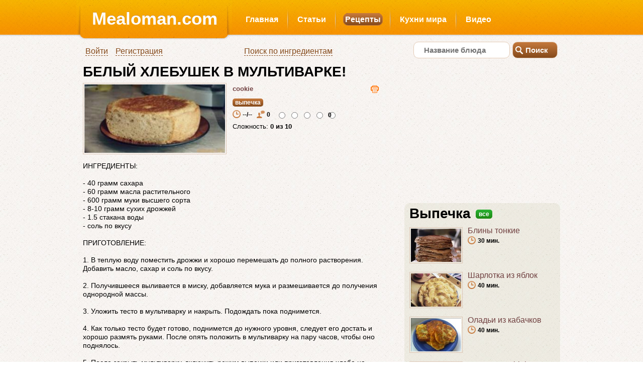

--- FILE ---
content_type: text/html; charset=utf-8
request_url: https://mealoman.com/recipe/belij-hlebushek-v-muljtivarke/
body_size: 6876
content:
<!DOCTYPE html PUBLIC "-//W3C//DTD XHTML 1.0 Strict//EN" "http://www.w3.org/TR/xhtml1/DTD/xhtml1-strict.dtd">
<html xmlns="http://www.w3.org/1999/xhtml">

   <head>   
      <meta charset="utf-8" >   
      <title>БЕЛЫЙ ХЛЕБУШЕК В МУЛЬТИВАРКЕ!</title>
      <meta name="description" content="ИНГРЕДИЕНТЫ:- 40 грамм сахара - 60 грамм масла растительного - 600 грамм муки высшего сорта - 8-10 грамм сухих дрожжей - 1.5 стакана воды - соль по вкусу ПРИГОТОВЛЕНИЕ: 1. В теплую воду поместить дрожжи и хорошо перемешать до полного растворения. Добавить" />      
      <meta name="keywords" content="БЕЛЫЙ ХЛЕБУШЕК В МУЛЬТИВАРКЕ!" />
      <meta name="author" content="cookie" />
      <meta name="document-state" content="Static" />
      <meta http-equiv="X-UA-Compatible" content="IE=edge" />
      <link rel="shortcut icon" href="https://mealoman.com/favicon.ico" />
      <link rel="stylesheet" href="https://mealoman.com/css/reset.css" />
	  <link rel="stylesheet" href="https://mealoman.com/css/960_24_col.css" />
	  <link rel="stylesheet" href="https://mealoman.com/css/text.css" />
	  <link rel="stylesheet" href="https://mealoman.com/css/style.css" />
      <!--[if lt IE 9]>
      <script src="http://html5shiv.googlecode.com/svn/trunk/html5.js"></script>
      <script src="http://mealoman.com/js/selectivizr.js"></script>
      <![endif]-->
	  <script type="text/javascript" src="https://mealoman.com/js/1.7.2/jquery.min.js"></script>	  	  
      
    <meta name="title" content="БЕЛЫЙ ХЛЕБУШЕК В МУЛЬТИВАРКЕ!" />
    <meta property="og:title" content="БЕЛЫЙ ХЛЕБУШЕК В МУЛЬТИВАРКЕ!" />
    <meta property="og:description" content="ИНГРЕДИЕНТЫ:- 40 грамм сахара - 60 грамм масла растительного - 600 грамм муки высшего сорта - 8-10 грамм сухих дрожжей - 1.5 стакана воды - соль по вкусу ПРИГОТОВЛЕНИЕ: 1. В теплую воду поместить дрожжи и хорошо перемешать до полного растворения. Добавить" />
    <meta property="og:url" content="http://mealoman.com:80/recipe/belij-hlebushek-v-muljtivarke/" />
    
    
        <meta property="og:image" content="/Uploads/belij-hlebushek-v-muljtivarke/belij-hlebushek-v-muljtivarke.jpg" />
        <link rel="image_src" href="/Uploads/belij-hlebushek-v-muljtivarke/belij-hlebushek-v-muljtivarke.jpg" />
    

    <script src="/Scripts/jquery-1.4.4.min.js" type="text/javascript"></script>
    <script src="/Scripts/jquery.MetaData.js" type="text/javascript"></script>
    <script src="/Scripts/jquery.rating.js" type="text/javascript"></script>
    <link href="/Scripts/jquery.rating.css" type="text/css" rel="stylesheet" />
    <script src="/Scripts/MicrosoftAjax.js" type="text/javascript"></script>
    <script src="/Scripts/MicrosoftMvcAjax.js" type="text/javascript"></script>
    <script src="/js/jsibox_basic.js" type="text/javascript"></script>
    
    <script src="/js/raphael.js" type="text/javascript"></script>
    <script type="text/javascript" src="/js/jquery.polartimer.min.js"></script>
    <link href="/css/jquery.timeentry.css" type="text/css" rel="stylesheet" />
    
     

     

    <script type="text/javascript" src="/js/jquery.timeentry.js"></script>
    <script type="text/javascript">
        function toggle_visibility(id) {
            var e = document.getElementById(id);
            if (e.style.display == 'block')
                e.style.display = 'none';
            else
                e.style.display = 'block';
        }
    </script>
    <script src="/Scripts/jquery.unobtrusive-ajax.min.js" type="text/javascript"></script>
    <script type="text/javascript">
        $(function () {
            $('#timeInput').timeEntry({ show24Hours: true });
        });
    </script>

     <link href="/css/article.css" type="text/css" rel="stylesheet" />

    
    <script type="text/javascript" src="/js/soundmanager2.js"></script>

       
   </head>
<body>
<!-- Yandex.Metrika counter -->
<script type="text/javascript">
    (function (d, w, c) {
        (w[c] = w[c] || []).push(function() {
            try {
                w.yaCounter31755121 = new Ya.Metrika({
                    id:31755121,
                    clickmap:true,
                    trackLinks:true,
                    accurateTrackBounce:true
                });
            } catch(e) { }
        });

        var n = d.getElementsByTagName("script")[0],
            s = d.createElement("script"),
            f = function () { n.parentNode.insertBefore(s, n); };
        s.type = "text/javascript";
        s.async = true;
        s.src = "https://mc.yandex.ru/metrika/watch.js";

        if (w.opera == "[object Opera]") {
            d.addEventListener("DOMContentLoaded", f, false);
        } else { f(); }
    })(document, window, "yandex_metrika_callbacks");
</script>
<noscript><div><img src="https://mc.yandex.ru/watch/31755121" style="position:absolute; left:-9999px;" alt="" /></div></noscript>
<!-- /Yandex.Metrika counter -->


   <header class="container_24">
   <h1><a rel="nofollow" href="https://mealoman.com">Mealoman.com</a></h1>
      <div class="grid_8 alpha" id="bgtitle">
      </div>
      
      <nav class="grid_16">
         
    <ul>
        <li><a rel="nofollow" href="/">Главная</a> </li>
        <li><a rel="nofollow" href="/Articles/">Статьи</a> </li>
        <li><a href="/Recipes/" class="selected">Рецепты</a> </li>
        <li><a rel="nofollow" href="/World/">Кухни мира</a> </li>

        <li><a rel="nofollow" href="/Videos/">Видео</a> </li>
    </ul>

      </nav>

	  <div id="loginstats" class="grid_13 omega">
		<ul>
            
            <li>
		
            <a rel="nofollow" onmouseover='this.style.cursor="pointer"' onfocus='this.blur();' href="/Account/Login" ><span>Войти</span></a>
			<div id='PopUpLogIn' style='display: none; position: absolute; left: 10px; top: 25px; color:#854A1B; z-index:1000; padding: 10px; background-color:#F8B202; border: solid 1px #b06931; text-align: justify; font-size: 12px; width: 260px; height:150px;' class="rounded">
				<form action="/User/Login" method="post" accept-charset="utf-8" style="width:250px">
				    <table>
					<tr><td>
					<span style="position:relative;top:12px; font-size:14px;">Логин:</span>
					</td>
					<td>&nbsp;</td>
					<td>
                    <input class="rounded" id="UserName" name="UserName" style="float:left" type="text" value="" />
					</td></tr>
                    <tr><td>&nbsp;</td></tr>
					<tr><td>
					<span style="position:relative;top:12px; font-size:14px;">Пароль:</span>
					</td>
					<td>&nbsp;&nbsp;&nbsp;</td>
					<td>
                    <input class="rounded" id="Password" name="Password" style="float:left" type="password" value="" />
					</td></tr>
                    <tr><td>&nbsp;</td></tr>
					<tr><td>
						<a rel="nofollow" onmouseover='this.style.cursor="pointer"' 
						style="font-size: 12px; position:relative; top:20px;" 
						onfocus='this.blur();' onclick="document.getElementById('PopUpLogIn').style.display = 'none'">Закрыть</a>
					</td><td>&nbsp;</td><td style="text-align:center">
						<input type="hidden" name="persistent" value="false" />
						<input type="submit" value="Вход" class="enter" />
					</td></tr>
					</table>
				</form>
                </div>
            </li>
            
            <li>
               <a rel="nofollow" href="https://mealoman.com/Account/Register">Регистрация</a>
            </li>   
                     
            <li style="width:470px; text-align:center;"><a rel="nofollow" href="https://mealoman.com/Site/ExtSearch">Поиск по ингредиентам</a></li>
         </ul>
	  </div>
      <form action="https://mealoman.com/Recipes/SearchResults" method="get" class="grid_11" id="myform" name="myform">
         <p>
			<input type="button" value="Поиск" class="rounded" id="searchButton" onclick="if (document.getElementById('searchString').value.length>2) submit();" />
            <input type="text" name="searchString" value="" id="searchString" placeholder="Название блюда" class="rounded" />            
         </p>
      </form>
    
   </header>

   
	
   <div id="main" class="container_24">
      <div id="primary" class="grid_15" style="margin-bottom:30px;">
          
    <script type="text/javascript">
        $(function () {
            $('.auto-submit-star').rating({
                callback: function (value, link) {
                    $.ajax({
                        type: "POST",
                        url: "/Recipe/RateArticle",
                        data: $("#rate").serialize(),
                        dataType: "text/plain",
                        success: function (response) {
                            if (response != 'false') {
                                var data = eval('(' + response + ')');
                                $('#rating').html(data);
                            }
                            else alert('Вы уже проголосовали!');
                        },
                        error: function (response) {
                            alert('Ошибка.');
                        }
                    });
                }
            });
        });

    </script>
    <div itemscope itemtype="http://schema.org/Recipe" id="printable" >
        <h1 itemprop="name" class="hh">
            БЕЛЫЙ ХЛЕБУШЕК В МУЛЬТИВАРКЕ!</h1>
        <div style="padding:3px" id='wiki'></div>
        
        <a rel="nofollow" id="fake"></a>
        <span style="display:none" itemprop="recipeYield">Количество порций:1</span>
        <article class="clearleft">
        
            
            <a rel="nofollow" class="thumbnail" href="/Uploads/belij-hlebushek-v-muljtivarke/belij-hlebushek-v-muljtivarke.jpg" rel="rr"
                onclick="return jsiBoxOpen(this)" title="БЕЛЫЙ ХЛЕБУШЕК В МУЛЬТИВАРКЕ!">
                <img  src="/Uploads/belij-hlebushek-v-muljtivarke/thumb_belij-hlebushek-v-muljtivarke.jpg"
                    width="280" style="min-height: 100px;" alt="" /></a>
            
            <div style="line-height: 18pt">
                <div class="articleAuthor">
                   <a rel="nofollow" href="/Author/cookie/"><span itemprop="author">
                        cookie</span></a>
                   <noindex>
                       <a rel="nofollow" href="#" onclick="javascript:print();return false;" title="Печатать" style="float:right" rel="nofollow" class="noPrint">
                        <img src="/images/print.png" />
                       </a>
                   </noindex>
                </div>
                
                <span><a rel="nofollow" class="roundedbrown" href="/Super/belij-hlebushek-v-muljtivarke" title="категория"><span
                    itemprop="recipeCategory">
                    выпечка</span></a></span>
                
                <div style="float: left; width: 280px;" class="noPrint">
                    
                    <a rel="nofollow" href="#" class="articleTimer" title="время приготовления">
                        --/--</a>
                    
                    <a rel="nofollow" href="#" class="articleComments" title="комментарии">
                        0</a>
                    
                    <div id="rater">
                        <form id="rate" method="post" action="">
                        <input class="auto-submit-star" type="radio" name="score" value="1" />
                        <input class="auto-submit-star" type="radio" name="score" value="2" />
                        <input class="auto-submit-star" type="radio" name="score" value="3" />
                        <input class="auto-submit-star" type="radio" name="score" value="4" />
                        <input class="auto-submit-star" type="radio" name="score" value="5" />
                        <input type="hidden" name="ArticleID" value="33482" />
                        </form>
                    </div>
                    <span id="rating">
                        0</span>
                    
                </div>
                <div>
                    Сложность: <b>
                        0
                        из 10</b></div>
                
                <div id="resultBook">
                    
                </div>
                <div>
                    
                </div>
            </div>
        </article>
        <div style="clear: left; padding-bottom: 10px">
        </div>



        



        <div style="font-size: 14px; line-height: 13pt;">
            
            <div  itemprop="recipeInstructions"   class="recBody">
                ИНГРЕДИЕНТЫ:<br><br>- 40 грамм сахара <br>- 60 грамм масла растительного <br>- 600 грамм муки высшего сорта <br>- 8-10 грамм сухих дрожжей <br>- 1.5 стакана воды <br>- соль по вкусу <br><br>ПРИГОТОВЛЕНИЕ:<br><br> 1. В теплую воду поместить дрожжи и хорошо перемешать до полного растворения. Добавить масло, сахар и соль по вкусу. <br><br>2. Получившееся выливается в миску, добавляется мука и размешивается до получения однородной массы. <br><br>3. Уложить тесто в мультиварку и накрыть. Подождать пока поднимется. <br><br>4. Как только тесто будет готово, поднимется до нужного уровня, следует его достать и хорошо размять руками. После опять положить в мультиварку на пару часов, чтобы оно поднялось. <br><br>5. После закрыть мультиварку, включить режим выпечки или приготовления хлеба на один час. <br><br>6. По прошествии часа, нужно перевернуть почти готовый хлеб и продлить режим выпечки еще на 20 минут. <br><br>После звукового сигнала мультиварки достать готовый хлеб и дать ему остыть до комнатной температуры. Все, хлеб готов к употреблению, можно подавать на стол.<br><br>ПРИЯТНОГО АППЕТИТА!</div>
            
            <div style="clear: left;">
            </div>
            <div class="bottom15">
                <!--   <script type="text/javascript" src="//yandex.st/share/share.js" charset="utf-8"></script>
                <div class="yashare-auto-init" data-yashareL10n="ru" data-yashareType="link" 
                data-yashareQuickServices="vkontakte,facebook,twitter,odnoklassniki,moimir"></div>-->
            </div>
            
        </div>
    </div>



    <script type="text/javascript">(function() {
    if (window.pluso)if (typeof window.pluso.start == "function") return;
    if (window.ifpluso==undefined) { window.ifpluso = 1;
        var d = document, s = d.createElement('script'), g = 'getElementsByTagName';
        s.type = 'text/javascript'; s.charset='UTF-8'; s.async = true;
        s.src = ('https:' == window.location.protocol ? 'https' : 'http')  + '://share.pluso.ru/pluso-like.js';
        var h=d[g]('body')[0];
        h.appendChild(s);
    }})();</script>
<div class="pluso" data-background="transparent" data-options="medium,round,line,horizontal,nocounter,theme=08" data-services="vkontakte,odnoklassniki,facebook,twitter,google,moimir,email,print"></div>




    <div>
        
    </div><div style="float:right; font-style:italic">БЕЛЫЙ ХЛЕБУШЕК В МУЛЬТИВАРКЕ!</div>

      </div>

      <aside id="secondary" class="grid_8 omega prefix_1">
        
   &nbsp;

        
        
    <!--
    <div class="addRecipeButton">
        <a rel="nofollow" href="/Recipe/CreateArticle" class="addRecipeButton">Добавить рецепт</a>
        <img = src="http://mealoman.com/Scripts/star.gif" width="0" height="0" />
    </div>
    -->
    <div style="margin-bottom:8px;">
<script async src="//pagead2.googlesyndication.com/pagead/js/adsbygoogle.js"></script>
<!-- adapt -->
<ins class="adsbygoogle"
     style="display:block"
     data-ad-client="ca-pub-5948051631042400"
     data-ad-slot="6530634757"
     data-ad-format="auto"></ins>
<script>
    (adsbygoogle = window.adsbygoogle || []).push({});
</script>
</div>


   
    <div class="povarBlock">
        <div class="trans">
        </div>
        <div class="transPovarBlock">
            <p>
                <div>
                    <h4>
                        Выпечка</h4>
                    <span class="periodFilter"><a class="roundedgreen" href="/Super/Baking">
                        все</a></span></div>
                
                <article class="small" style="padding-bottom: 0px;">
                    <a rel="nofollow" href="/Recipe/blini-tonkie/" class="imgRecipe">
                        <img class="imagedropshadow" width="100" height="66" src="/uploads/blini-tonkie/c_EH001708.JPG"
                            alt="Перейти к рецепту" /></a>
                    <div class="smallarticleTitle">
                        <div class="articleTitle" style="padding-top: 0px; margin-bottom: 3px">
                            <a rel="nofollow" href="/Recipe/blini-tonkie/">
                                Блины тонкие</a>
                        </div>
                        <span><a rel="nofollow" href="#" class="articleTimer" title="время приготовления">
                            30 мин.</a> </span>
                    </div>
                </article>
                
                <article class="small" style="padding-bottom: 0px;">
                    <a rel="nofollow" href="/Recipe/sharlotka-iz-yablok/" class="imgRecipe">
                        <img class="imagedropshadow" width="100" height="66" src="/uploads/sharlotka-iz-yablok/c_20320.JPG"
                            alt="Перейти к рецепту" /></a>
                    <div class="smallarticleTitle">
                        <div class="articleTitle" style="padding-top: 0px; margin-bottom: 3px">
                            <a rel="nofollow" href="/Recipe/sharlotka-iz-yablok/">
                                Шарлотка из яблок</a>
                        </div>
                        <span><a rel="nofollow" href="#" class="articleTimer" title="время приготовления">
                            40 мин.</a> </span>
                    </div>
                </article>
                
                <article class="small" style="padding-bottom: 0px;">
                    <a rel="nofollow" href="/Recipe/oladji-iz-kabachkov/" class="imgRecipe">
                        <img class="imagedropshadow" width="100" height="66" src="/uploads/oladji-iz-kabachkov/c_oladyi-iz-kabachkov.jpg"
                            alt="Перейти к рецепту" /></a>
                    <div class="smallarticleTitle">
                        <div class="articleTitle" style="padding-top: 0px; margin-bottom: 3px">
                            <a rel="nofollow" href="/Recipe/oladji-iz-kabachkov/">
                                Оладьи из кабачков</a>
                        </div>
                        <span><a rel="nofollow" href="#" class="articleTimer" title="время приготовления">
                            40 мин.</a> </span>
                    </div>
                </article>
                
                <article class="small" style="padding-bottom: 0px;">
                    <a rel="nofollow" href="/Recipe/pirozhki--robiols/" class="imgRecipe">
                        <img class="imagedropshadow" width="100" height="66" src="/uploads/pirozhki--robiols/c_7042383287_3235703d5c_z.jpg"
                            alt="Перейти к рецепту" /></a>
                    <div class="smallarticleTitle">
                        <div class="articleTitle" style="padding-top: 0px; margin-bottom: 3px">
                            <a rel="nofollow" href="/Recipe/pirozhki--robiols/">
                                Пирожки Robiols</a>
                        </div>
                        <span><a rel="nofollow" href="#" class="articleTimer" title="время приготовления">
                            --/--</a> </span>
                    </div>
                </article>
                
            </p>
        </div>
        <div style="height: 10px;">
        </div>
    </div>
    <div style="height: 810px;">


    </div>

      </aside>
   </div>



   <div id="siteInfo">
   	<footer class="container_24">
           
     </footer>
   </div>
   <script type="text/javascript">
          function change() {
              document.myform.action = http://mealoman.com/Site/Search/ + document.getElementById('searchString').value;              
          }

       fixBrokenImages = function (url) {
           var img = document.getElementsByTagName('img');
           var i = 0, l = img.length;
           for (; i < l; i++) {
               var t = img[i];
               if (t.naturalWidth === 0 && (t.width == 80 || t.width == 50)) {
                   //this image is broken
                   t.src = url;
               }
           }
       }
       window.onload = function () {
           fixBrokenImages('/images/nouser.png');
       }
      </script> 
    <script>
        (function (i, s, o, g, r, a, m) {
            i['GoogleAnalyticsObject'] = r; i[r] = i[r] || function () {
                (i[r].q = i[r].q || []).push(arguments)
            }, i[r].l = 1 * new Date(); a = s.createElement(o),
            m = s.getElementsByTagName(o)[0]; a.async = 1; a.src = g; m.parentNode.insertBefore(a, m)
        })(window, document, 'script', '//www.google-analytics.com/analytics.js', 'ga');

        ga('create', 'UA-43432989-1', 'mealoman.com');
        ga('send', 'pageview');

        </script>
       <script>
           (function (i, s, o, g, r, a, m) {
               i['GoogleAnalyticsObject'] = r; i[r] = i[r] || function () {
                   (i[r].q = i[r].q || []).push(arguments)
               }, i[r].l = 1 * new Date(); a = s.createElement(o),
               m = s.getElementsByTagName(o)[0]; a.async = 1; a.src = g; m.parentNode.insertBefore(a, m)
           })(window, document, 'script', '//www.google-analytics.com/analytics.js', 'ga');

           ga('create', 'UA-43432297-1', 'mealoman.com');
           ga('send', 'pageview');

</script>
    
    
    <script type="text/javascript">
    //<![CDATA[
    var minutesSt = 20;
    var minutesSec = 60*minutesSt;
    var minutes1 = minutesSt;

    function Refresh(){
        var e = document.getElementById('goid');
        e.style.display = 'block';
        minutes1 = minutesSt;
        $('#timer2').polartimer('destroy');
        $('#timer1').polartimer({ timerSeconds: 60, color: "#B06931", opacity: 0.2, callback: function () { if (minutes1>1){ minutes1= minutes1-1; Calc();$('#timer1.timer').polartimer('start');} else if (minutes1==1) {minutes1= minutes1-1; Calc();$('#timer1.timer').polartimer('pause');} } });
        $('#timer2').polartimer({ timerSeconds: minutesSec, color: "#1D8912", callback: function () { play(); $('#timer2.timer').polartimer('pause'); } });
        $('#timer3').polartimer({ timerSeconds: 1, color: "#FA9602" });   
        $('.timer').polartimer('start');
        $('.timer').polartimer('pause');
        $('#timer3.timer').polartimer('start');
        Calc();
    }

    function Calc(){
        if (Math.floor(minutes1/60)<10) {$('#hour').text('0'+Math.floor(minutes1/60));} else {$('#hour').text(Math.floor(minutes1/60));}
        if (Math.floor(minutes1%60)<10) {$('#min').text('0'+(minutes1%60));} else {$('#min').text(minutes1%60);}
    }    
    

    function play() {
        soundManager.destroySound('aSound');
        soundManager.setup({
        url: '/swf/',
        onready: function () {
            var mySound = soundManager.createSound({
                id: 'aSound',
                url: '/sounds/'+ $("#sound option:selected").val()
            });
            mySound.play();
        },
        ontimeout: function () {
           
        }
     });
    }

    function stop() {
        soundManager.stop('aSound');
    }

    function change() {
        hourmin = $("#timeInput").val().split(":", 3);
        minutesSt = Math.floor(hourmin[0])*60 + Math.floor(hourmin[1]);
        minutesSec = 60*minutesSt;        
        Refresh();
    }

    Refresh();
    //]]>
    </script>

<script defer src="https://static.cloudflareinsights.com/beacon.min.js/vcd15cbe7772f49c399c6a5babf22c1241717689176015" integrity="sha512-ZpsOmlRQV6y907TI0dKBHq9Md29nnaEIPlkf84rnaERnq6zvWvPUqr2ft8M1aS28oN72PdrCzSjY4U6VaAw1EQ==" data-cf-beacon='{"version":"2024.11.0","token":"f72e530d7aba4417a4e36397c02b487c","r":1,"server_timing":{"name":{"cfCacheStatus":true,"cfEdge":true,"cfExtPri":true,"cfL4":true,"cfOrigin":true,"cfSpeedBrain":true},"location_startswith":null}}' crossorigin="anonymous"></script>
</body>
</html>




--- FILE ---
content_type: text/html; charset=utf-8
request_url: https://www.google.com/recaptcha/api2/aframe
body_size: 268
content:
<!DOCTYPE HTML><html><head><meta http-equiv="content-type" content="text/html; charset=UTF-8"></head><body><script nonce="-Rer5_ZLjcukA-IgJv246Q">/** Anti-fraud and anti-abuse applications only. See google.com/recaptcha */ try{var clients={'sodar':'https://pagead2.googlesyndication.com/pagead/sodar?'};window.addEventListener("message",function(a){try{if(a.source===window.parent){var b=JSON.parse(a.data);var c=clients[b['id']];if(c){var d=document.createElement('img');d.src=c+b['params']+'&rc='+(localStorage.getItem("rc::a")?sessionStorage.getItem("rc::b"):"");window.document.body.appendChild(d);sessionStorage.setItem("rc::e",parseInt(sessionStorage.getItem("rc::e")||0)+1);localStorage.setItem("rc::h",'1769715967336');}}}catch(b){}});window.parent.postMessage("_grecaptcha_ready", "*");}catch(b){}</script></body></html>

--- FILE ---
content_type: text/css
request_url: https://mealoman.com/css/article.css
body_size: 26
content:

        h1.hh
        {
            color: black;
            font-size: 28px;
            line-height: 24px;
            font-family: arial;
            font-weight: Bold;
            margin-bottom: 10px;
            float: left;
            display: inline;
        }
        .recBody ol li {list-style-type:decimal;margin-left: 30px;}        
        .recBody ul li {list-style-type:disc;margin-left: 30px;}


    @media print {
                body * {
                    visibility:hidden;
                } 
                #printable, #printable * {
                    visibility:visible;
                }
                #printable {
                    width:700px;
                    zoom:130%;
                }
                .noPrint
                {
                     display: none; 
                }
            }
